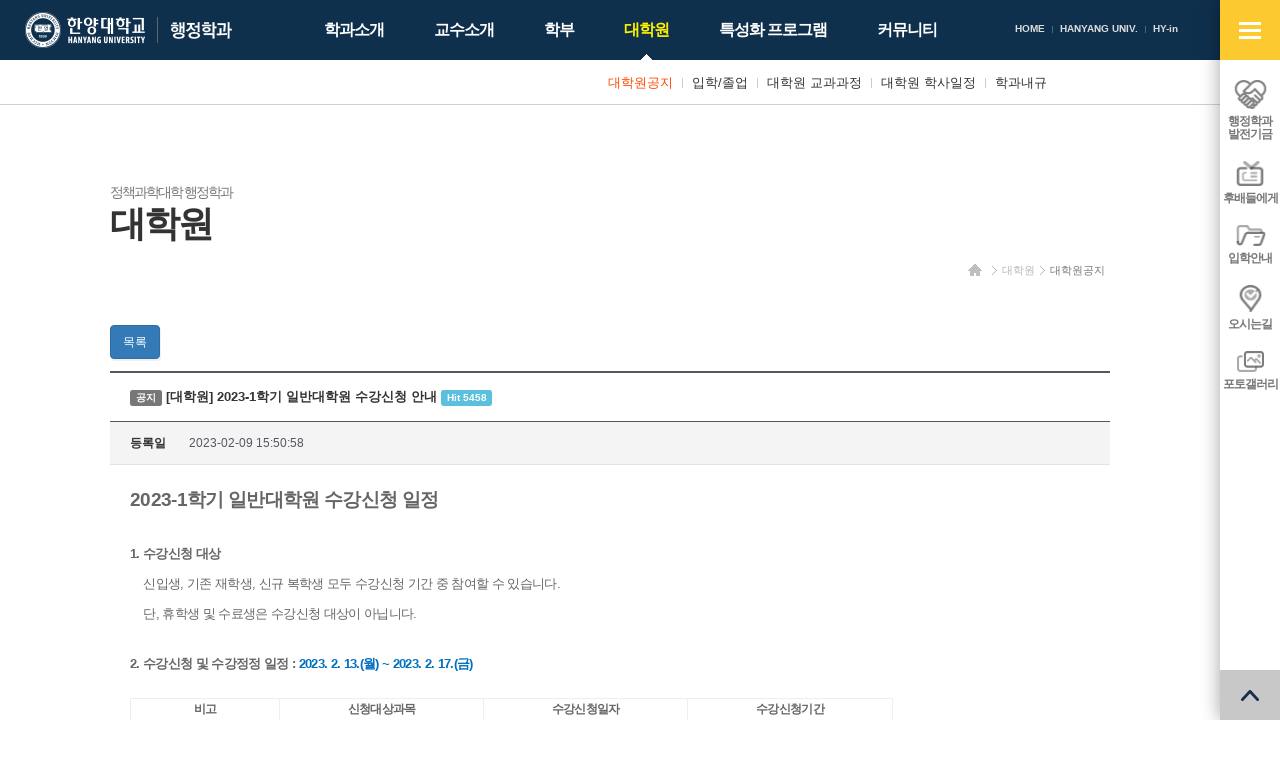

--- FILE ---
content_type: text/html; charset=UTF-8
request_url: https://hypa.hanyang.ac.kr/front/graduate/graduate-notice/notice-view?id=9529&page=28
body_size: 8002
content:
<!DOCTYPE html>
<html lang="ko-KR">

    <head>
        <meta charset="UTF-8">
        <meta name="viewport" content="width=device-width, initial-scale=1">
        <meta http-equiv="X-UA-Compatible" content="IE=edge">
        <meta name="description" content="한양대학교 행정학과" />
        <meta name="csrf-param" content="_csrf">
    <meta name="csrf-token" content="M2kyX2hidXB1WQYdESU4BGwNRioZCRo3fVhoLCkJJyl1BXw7DCUeEg==">
        <title>한양대학교 행정학과</title>
        <link rel="apple-touch-icon" sizes="57x57" href="/resources/favicon/apple-icon-57x57.png">
        <link rel="apple-touch-icon" sizes="60x60" href="/resources/favicon/apple-icon-60x60.png">
        <link rel="apple-touch-icon" sizes="72x72" href="/resources/favicon/apple-icon-72x72.png">
        <link rel="apple-touch-icon" sizes="76x76" href="/resources/favicon/apple-icon-76x76.png">
        <link rel="apple-touch-icon" sizes="114x114" href="/resources/favicon/apple-icon-114x114.png">
        <link rel="apple-touch-icon" sizes="120x120" href="/resources/favicon/apple-icon-120x120.png">
        <link rel="apple-touch-icon" sizes="144x144" href="/resources/favicon/apple-icon-144x144.png">
        <link rel="apple-touch-icon" sizes="152x152" href="/resources/favicon/apple-icon-152x152.png">
        <link rel="apple-touch-icon" sizes="180x180" href="/resources/favicon/apple-icon-180x180.png">
        <link rel="icon" type="image/png" sizes="192x192" href="/resources/favicon/android-icon-192x192.png">
        <link rel="icon" type="image/png" sizes="32x32" href="/resources/favicon/favicon-32x32.png">
        <link rel="icon" type="image/png" sizes="96x96" href="/resources/favicon/favicon-96x96.png">
        <link rel="icon" type="image/png" sizes="16x16" href="/resources/favicon/favicon-16x16.png">
        <link rel="manifest" href="/resources/favicon/manifest.json">
        <meta name="msapplication-TileImage" content="/resources/favicon/ms-icon-144x144.png">
                <link rel="stylesheet" href="/resources/front/css/phone.css" />
        <link rel="stylesheet" href="/resources/front/css/phone-addon.css" />
        <link rel="stylesheet" href="/resources/front/css/tablet.css" media="screen and (min-width: 640px)" />
        <link rel="stylesheet" href="/resources/front/css/tablet-addon.css" media="screen and (min-width: 640px)" />
        <link rel="stylesheet" href="/resources/front/css/desktop.css" media="screen and (min-width: 1127px)" />
        <link rel="stylesheet" href="/resources/front/css/desktop-addon.css" media="screen and (min-width: 1127px)" />
        <link rel="stylesheet" href="/resources/front/css/largedesktop.css" media="screen and (min-width: 1280px)" />
        <link rel="stylesheet" href="/resources/front/css/largedesktop-addon.css"
            media="screen and (min-width: 1280px)" />
                <link href="/assets/9f444ad1/themes/smoothness/jquery-ui.min.css" rel="stylesheet">    </head>

    <body class="layout-front page-graduate page-graduate-graduate-notice">
                                <div id="wrap">
            <div class="wrap">
                <div class="site-header">
                    <div>
                        <h1 class="site-logo">
                            <a href="http://www.hanyang.ac.kr/" target="_blank" class="main"><span
                                    class="sr-only">한양대학교</span></a>
                            <a href="/" class="sub"><span
                                    class="sr-only">한양대학교 행정학과</span></a>
                        </h1>
                        <div class="gnb">
                            <ul>
                                <li><a href="/">HOME</a></li>
                                <!-- 							<li><a href="/front/login"><span>LOGIN</span></a></li>
						 -->
                                <li><a href="http://www.hanyang.ac.kr/" target="_blank">HANYANG UNIV.</a></li>
                                <li><a href="https://portal.hanyang.ac.kr/" target="_blank">HY-in</a></li>
                            </ul>
                        </div>
                        <div class="lnb">
                            <ul><li class="nav-intro nav-depth-1"><a href="/front/intro/greeting" ><span>학과소개</span></a><ul><li class="nav-intro-greeting nav-depth-2"><a href="/front/intro/greeting" ><span>학과장 인사말</span></a></li><li class="nav-intro-introduce nav-depth-2"><a href="/front/intro/introduce" ><span>학과소개</span></a></li><li class="nav-intro-laboratory nav-depth-2"><a href="/front/intro/laboratory" ><span>부설연구소</span></a></li><li class="nav-intro-junior nav-depth-2"><a href="/front/intro/junior" ><span>후배들에게</span></a></li><li class="nav-intro-location nav-depth-2"><a href="/front/intro/location" ><span>찾아오시는길</span></a></li></ul></li><li class="nav-professor nav-depth-1"><a href="/front/professor/full-time" ><span>교수소개</span></a><ul><li class="nav-professor-full-time nav-depth-2"><a href="/front/professor/full-time" ><span>전임교수</span></a></li><li class="nav-professor-honor nav-depth-2"><a href="/front/professor/honor" ><span>명예교수</span></a></li></ul></li><li class="nav-major nav-depth-1"><a href="/front/major/major-notice" ><span>학부</span></a><ul><li class="nav-major-major-notice nav-depth-2"><a href="/front/major/major-notice" ><span>학부공지</span></a></li><li class="nav-major-major-admission nav-depth-2"><a href="/front/major/major-admission" ><span>입학안내</span></a></li><li class="nav-major-major-curriculum nav-depth-2"><a href="https://m.hanyang.ac.kr/v3/hy_curriculum.page?daehak_cd=H0002979&hakgwa_cd=H0003666" ><span>학부 교과과정</span></a></li><li class="nav-major-major-schedule nav-depth-2"><a href="https://www.hanyang.ac.kr/web/www/-33?p_p_id=calendarView_WAR_eventportlet&p_p_lifecycle=0&p_p_state=normal&p_p_mode=view&p_p_col_id=column-1&p_p_col_count=2&_calendarView_WAR_eventportlet_action=view" ><span>학부 학사일정</span></a></li><li class="nav-major-major-graduation nav-depth-2"><a href="/front/major/major-graduation" ><span>전공/졸업/취업현황</span></a></li></ul></li><li class="on nav-graduate nav-depth-1"><a href="/front/graduate/graduate-notice" ><span>대학원</span></a><ul><li class="on nav-graduate-graduate-notice nav-depth-2"><a href="/front/graduate/graduate-notice" ><span>대학원공지</span></a></li><li class="nav-graduate-graduate-admission nav-depth-2"><a href="/front/graduate/graduate-admission" ><span>입학/졸업</span></a></li><li class="nav-graduate-graduate-curriculum nav-depth-2"><a href="https://m.hanyang.ac.kr/v3/hy_curriculum.page?daehak_cd=H0000476&hakgwa_cd=H0001014" ><span>대학원 교과과정</span></a></li><li class="nav-graduate-graduate-schedule nav-depth-2"><a href="http://www.grad.hanyang.ac.kr/academics/calendar.php" ><span>대학원 학사일정</span></a></li><li class="nav-graduate-bylaws nav-depth-2"><a href="/front/graduate/bylaws" ><span>학과내규</span></a></li></ul></li><li class="nav-program nav-depth-1"><a href="/front/program/diamond" ><span>특성화 프로그램</span></a><ul><li class="nav-program-diamond nav-depth-2"><a href="/front/program/diamond" ><span>다이아몬드+ 장학제도</span></a></li><li class="nav-program-interchange nav-depth-2"><a href="/front/program/interchange/interchange-program" ><span>해외교류</span></a><ul><li class="nav-program-interchange-interchange-program nav-depth-3"><a href="/front/program/interchange/interchange-program" ><span>해외교류 프로그램</span></a></li><li class="nav-program-interchange-interchange-experience nav-depth-3"><a href="/front/program/interchange/interchange-experience" ><span>해외교수 체험수기</span></a></li></ul></li><li class="nav-program-mentoring nav-depth-2"><a href="/front/program/mentoring" ><span>책임멘토링 프로그램</span></a></li></ul></li><li class="nav-community nav-depth-1"><a href="/front/community/development" ><span>커뮤니티</span></a><ul style="left: -110px;"><li class="nav-community-development nav-depth-2"><a href="/front/community/development" ><span>행정학과 발전기금</span></a></li><li class="nav-community-gallery nav-depth-2"><a href="/front/community/gallery" ><span>포토갤러리</span></a></li><li class="nav-community-faq nav-depth-2"><a href="/front/community/faq" ><span>업무별 담당 부서 안내</span></a></li></ul></li></ul>                        </div>
                        <a href="#open-sitemap-mobile" class="open-sitemap-mobile"><span class="sr-only">사이트맵
                                열기</span></a>
                        <!-- <a href="/front/search" class="search"><span class="sr-only">검색</span></a> -->
                    </div>
                </div>
                <div id="container">
                                        <!-- <div class="page-visual"></div> -->
                    <!-- <div class="snb">
					<div class="container">
						<ul>
							<li class="snb-home"><a href="/"><span class="sr-only">홈</span></a></li>
															<li class="snb-depth-1">
									<a href="/front/graduate/graduate-notice" class="snb-title">대학원</a>
									<a href="#snb-toggle" class="snb-toggle"><span class="sr-only">사이드 메뉴 열기/닫기</span></a>
									<div class="nav">
										<ul><li class="nav-intro nav-depth-1"><a href="/front/intro/greeting" ><span>학과소개</span></a></li><li class="nav-professor nav-depth-1"><a href="/front/professor/full-time" ><span>교수소개</span></a></li><li class="nav-major nav-depth-1"><a href="/front/major/major-notice" ><span>학부</span></a></li><li class="on nav-graduate nav-depth-1"><a href="/front/graduate/graduate-notice" ><span>대학원</span></a></li><li class="nav-program nav-depth-1"><a href="/front/program/diamond" ><span>특성화 프로그램</span></a></li><li class="nav-community nav-depth-1"><a href="/front/community/development" ><span>커뮤니티</span></a></li></ul>									</div>
								</li>
															<li class="snb-depth-2 snb-depth-on">
									<a href="/front/graduate/graduate-notice" class="snb-title">대학원공지</a>
									<a href="#snb-toggle" class="snb-toggle"><span class="sr-only">사이드 메뉴 열기/닫기</span></a>
									<div class="nav">
										<ul><li class="on nav-graduate-graduate-notice nav-depth-2"><a href="/front/graduate/graduate-notice" ><span>대학원공지</span></a></li><li class="nav-graduate-graduate-admission nav-depth-2"><a href="/front/graduate/graduate-admission" ><span>입학/졸업</span></a></li><li class="nav-graduate-graduate-curriculum nav-depth-2"><a href="https://m.hanyang.ac.kr/v3/hy_curriculum.page?daehak_cd=H0000476&hakgwa_cd=H0001014" ><span>대학원 교과과정</span></a></li><li class="nav-graduate-graduate-schedule nav-depth-2"><a href="http://www.grad.hanyang.ac.kr/academics/calendar.php" ><span>대학원 학사일정</span></a></li><li class="nav-graduate-bylaws nav-depth-2"><a href="/front/graduate/bylaws" ><span>학과내규</span></a></li></ul>									</div>
								</li>
													</ul>
					</div>
				</div> -->
                    <div class="container">
                        <div class="page-header">
                            <ul class="breadcrumb"><li><a href="/"><span class="sr-only">홈</span></a></li>
<li><a href="/front/graduate/graduate-notice">대학원</a></li>
<li><a href="/front/graduate/graduate-notice">대학원공지</a></li>
</ul>                            <h1 class="page-title">
                                <span>
                                                                        <small>정책과학대학 행정학과</small><br>
                                    대학원                                </span>
                            </h1>
                        </div>
                    </div>
                    <div class="page-container">
                        <div class="container">
                            <div class="page-content"><div class="board">
			<p>
							<a class="btn btn-primary" href="/front/graduate/graduate-notice?page=28">목록</a>											</p>
		<div class="board-view">
		<strong class="subject">
			<span class="label label-default">공지</span>
			[대학원] 2023-1학기 일반대학원 수강신청 안내			<span class="label label-info">Hit 5458</span>
								</strong>
		<ul class="info">
						<li>
				<strong>등록일</strong>
				2023-02-09 15:50:58			</li>
		</ul>
		<div class="content">
			<p><b style="color:rgb(102,102,102);font-family:NanumGothic, '나눔고딕', NG, sans-serif;font-size:13px;text-align:center;text-indent:-8.5pt;margin:0px;padding:0px;border:0px;line-height:20.8px;letter-spacing:-.5pt;"><span lang="en-us" style="margin:0px;padding:0px;border:0px;line-height:29.8667px;letter-spacing:-.5pt;font-size:14pt;">2023-1</span></b><b style="color:rgb(102,102,102);font-family:NanumGothic, '나눔고딕', NG, sans-serif;font-size:13px;text-align:center;text-indent:-8.5pt;margin:0px;padding:0px;border:0px;line-height:20.8px;letter-spacing:-.5pt;"><span style="margin:0px;padding:0px;border:0px;line-height:29.8667px;letter-spacing:-.5pt;font-size:14pt;">학기 일반대학원 수강신청 일정</span></b></p><p class="MsoNormal" style="margin:0px;font-family:NanumGothic, '나눔고딕', NG, sans-serif;padding:0px;border:0px;line-height:20.8px;letter-spacing:-.666667px;list-style:none;color:rgb(102,102,102);font-size:13px;"><span lang="en-us" style="margin:0px;padding:0px;border:0px;line-height:20.8px;letter-spacing:-.5pt;"> </span></p><p class="MsoNormal" style="margin:0px;font-family:NanumGothic, '나눔고딕', NG, sans-serif;padding:0px;border:0px;line-height:20.8px;letter-spacing:-.666667px;list-style:none;color:rgb(102,102,102);font-size:13px;"><b style="margin:0px;padding:0px;border:0px;line-height:20.8px;letter-spacing:-.5pt;"><span lang="en-us" style="margin:0px;padding:0px;border:0px;line-height:20.8px;letter-spacing:-.5pt;">1. </span>수강신청 대상<span lang="en-us" style="margin:0px;padding:0px;border:0px;line-height:20.8px;letter-spacing:-.5pt;"></span></b></p><p><b style="margin:0px;padding:0px;border:0px;line-height:20.8px;letter-spacing:-.5pt;"></b></p><b style="margin:0px;padding:0px;border:0px;line-height:20.8px;letter-spacing:-.5pt;"></b><p class="MsoNormal" style="margin:0px;font-family:NanumGothic, '나눔고딕', NG, sans-serif;padding:0px;border:0px;line-height:20.8px;letter-spacing:-.666667px;list-style:none;color:rgb(102,102,102);font-size:13px;"><span lang="en-us" style="margin:0px;padding:0px;border:0px;line-height:20.8px;letter-spacing:-.5pt;"><span style="margin:0px;padding:0px;border:0px;line-height:20.8px;letter-spacing:-.5pt;">   </span><span style="margin:0px;padding:0px;border:0px;line-height:20.8px;letter-spacing:-.5pt;"> </span></span>신입생<span lang="en-us" style="margin:0px;padding:0px;border:0px;line-height:20.8px;letter-spacing:-.5pt;">, </span>기존 재학생<span lang="en-us" style="margin:0px;padding:0px;border:0px;line-height:20.8px;letter-spacing:-.5pt;">, </span>신규 복학생 모두 수강신청 기간 중 참여할 수 있습니다<span lang="en-us" style="margin:0px;padding:0px;border:0px;line-height:20.8px;letter-spacing:-.5pt;">.</span></p><p></p><p class="MsoNormal" style="margin:0px;font-family:NanumGothic, '나눔고딕', NG, sans-serif;padding:0px;border:0px;line-height:20.8px;letter-spacing:-.666667px;list-style:none;color:rgb(102,102,102);font-size:13px;"><span lang="en-us" style="margin:0px;padding:0px;border:0px;line-height:20.8px;letter-spacing:-.5pt;"><span style="margin:0px;padding:0px;border:0px;line-height:20.8px;letter-spacing:-.5pt;"> </span><span style="margin:0px;padding:0px;border:0px;line-height:20.8px;letter-spacing:-.5pt;">   </span></span>단<span lang="en-us" style="margin:0px;padding:0px;border:0px;line-height:20.8px;letter-spacing:-.5pt;">, </span>휴학생 및 수료생은 수강신청 대상이 아닙니다<span lang="en-us" style="margin:0px;padding:0px;border:0px;line-height:20.8px;letter-spacing:-.5pt;">.</span></p><p></p><p class="MsoNormal" style="margin:0px;font-family:NanumGothic, '나눔고딕', NG, sans-serif;padding:0px;border:0px;line-height:20.8px;letter-spacing:-.666667px;list-style:none;color:rgb(102,102,102);font-size:13px;"><span lang="en-us" style="margin:0px;padding:0px;border:0px;line-height:20.8px;letter-spacing:-.5pt;"> </span></p><p class="MsoNormal" style="margin:0px 0px 18pt;font-family:NanumGothic, '나눔고딕', NG, sans-serif;padding:0px;border:0px;line-height:20.8px;letter-spacing:-.666667px;list-style:none;color:rgb(102,102,102);font-size:13px;"><b style="margin:0px;padding:0px;border:0px;line-height:20.8px;letter-spacing:-.5pt;"><span lang="en-us" style="margin:0px;padding:0px;border:0px;line-height:20.8px;letter-spacing:-.5pt;">2. </span>수강신청 및 수강정정 일정 <span lang="en-us" style="margin:0px;padding:0px;border:0px;line-height:20.8px;letter-spacing:-.5pt;">: <span style="margin:0px;padding:0px;border:0px;line-height:20.8px;letter-spacing:-.5pt;color:rgb(0,112,192);">2023. 2. 13.(</span></span><span style="margin:0px;padding:0px;border:0px;line-height:20.8px;letter-spacing:-.5pt;color:rgb(0,112,192);">월<span lang="en-us" style="margin:0px;padding:0px;border:0px;line-height:20.8px;letter-spacing:-.5pt;">) ~ 2023. 2. 17.(</span>금<span lang="en-us" style="margin:0px;padding:0px;border:0px;line-height:20.8px;letter-spacing:-.5pt;">)</span></span></b></p><p><b style="margin:0px;padding:0px;border:0px;line-height:20.8px;letter-spacing:-.5pt;"></b></p><b style="margin:0px;padding:0px;border:0px;line-height:20.8px;letter-spacing:-.5pt;"></b><table class="MsoNormalTable __se_tbl_ext" border="1" cellspacing="0" cellpadding="0" width="0" style="border-collapse:collapse;border-spacing:0px;font-family:NanumGothic, '나눔고딕', NG, Tahoma, Geneva, sans-serif;margin:0px;padding:0px;border:none;line-height:20.8px;letter-spacing:-.666667px;font-size:13px;color:rgb(102,102,102);"><tbody style="font-family:NanumGothic, '나눔고딕', NG, sans-serif;margin:0px;padding:0px;border:0px;line-height:20.8px;letter-spacing:-.5pt;"><tr style="margin:0px;padding:0px;border:0px;line-height:20.8px;letter-spacing:-.5pt;height:22.7pt;"><td width="141" style="padding:0cm 2.85pt;font-family:NanumGothic, '나눔고딕', NG;"><p class="MsoNormal" align="center" style="margin:0px 0px .0001pt;font-family:NanumGothic, '나눔고딕', NG, sans-serif;padding:0px;border:0px;line-height:normal;letter-spacing:-.5pt;list-style:none;text-align:center;"><b style="margin:0px;padding:0px;border:0px;line-height:20.8px;letter-spacing:-.5pt;"><span style="margin:0px;padding:0px;border:0px;line-height:19.2px;letter-spacing:-.5pt;font-size:9pt;">비고<span lang="en-us" style="margin:0px;padding:0px;border:0px;line-height:19.2px;letter-spacing:-.5pt;"></span></span></b></p><p><b style="margin:0px;padding:0px;border:0px;line-height:20.8px;letter-spacing:-.5pt;"></b></p><b style="margin:0px;padding:0px;border:0px;line-height:20.8px;letter-spacing:-.5pt;"></b></td><td width="195" style="padding:0cm 2.85pt;font-family:NanumGothic, '나눔고딕', NG;"><p class="MsoNormal" align="center" style="margin:0px 0px .0001pt;font-family:NanumGothic, '나눔고딕', NG, sans-serif;padding:0px;border:0px;line-height:normal;letter-spacing:-.5pt;list-style:none;text-align:center;"><b style="margin:0px;padding:0px;border:0px;line-height:20.8px;letter-spacing:-.5pt;"><span style="margin:0px;padding:0px;border:0px;line-height:19.2px;letter-spacing:-.5pt;font-size:9pt;">신청대상과목<span lang="en-us" style="margin:0px;padding:0px;border:0px;line-height:19.2px;letter-spacing:-.5pt;"></span></span></b></p><p><b style="margin:0px;padding:0px;border:0px;line-height:20.8px;letter-spacing:-.5pt;"></b></p><b style="margin:0px;padding:0px;border:0px;line-height:20.8px;letter-spacing:-.5pt;"></b></td><td width="195" style="padding:0cm 2.85pt;font-family:NanumGothic, '나눔고딕', NG;"><p class="MsoNormal" align="center" style="margin:0px 0px .0001pt;font-family:NanumGothic, '나눔고딕', NG, sans-serif;padding:0px;border:0px;line-height:normal;letter-spacing:-.5pt;list-style:none;text-align:center;"><b style="margin:0px;padding:0px;border:0px;line-height:20.8px;letter-spacing:-.5pt;"><span style="margin:0px;padding:0px;border:0px;line-height:19.2px;letter-spacing:-.5pt;font-size:9pt;">수강신청일자<span lang="en-us" style="margin:0px;padding:0px;border:0px;line-height:19.2px;letter-spacing:-.5pt;"></span></span></b></p><p><b style="margin:0px;padding:0px;border:0px;line-height:20.8px;letter-spacing:-.5pt;"></b></p><b style="margin:0px;padding:0px;border:0px;line-height:20.8px;letter-spacing:-.5pt;"></b></td><td width="195" style="padding:0cm 2.85pt;font-family:NanumGothic, '나눔고딕', NG;"><p class="MsoNormal" align="center" style="margin:0px 0px .0001pt;font-family:NanumGothic, '나눔고딕', NG, sans-serif;padding:0px;border:0px;line-height:normal;letter-spacing:-.5pt;list-style:none;text-align:center;"><b style="margin:0px;padding:0px;border:0px;line-height:20.8px;letter-spacing:-.5pt;"><span style="margin:0px;padding:0px;border:0px;line-height:19.2px;letter-spacing:-.5pt;font-size:9pt;">수강신청기간<span lang="en-us" style="margin:0px;padding:0px;border:0px;line-height:19.2px;letter-spacing:-.5pt;"></span></span></b></p><p><b style="margin:0px;padding:0px;border:0px;line-height:20.8px;letter-spacing:-.5pt;"></b></p><b style="margin:0px;padding:0px;border:0px;line-height:20.8px;letter-spacing:-.5pt;"></b></td></tr><tr style="margin:0px;padding:0px;border:0px;line-height:20.8px;letter-spacing:-.5pt;height:34.6pt;"><td width="141" rowspan="2" style="padding:0cm 2.85pt;font-family:NanumGothic, '나눔고딕', NG;"><p class="MsoNormal" align="center" style="margin:0px 0px .0001pt;font-family:NanumGothic, '나눔고딕', NG, sans-serif;padding:0px;border:0px;line-height:normal;letter-spacing:-.5pt;list-style:none;text-align:center;"><b style="margin:0px;padding:0px;border:0px;line-height:20.8px;letter-spacing:-.5pt;"><span style="margin:0px;padding:0px;border:0px;line-height:19.2px;letter-spacing:-.5pt;font-size:9pt;">개강전 신청<span lang="en-us" style="margin:0px;padding:0px;border:0px;line-height:19.2px;letter-spacing:-.5pt;"></span></span></b></p><p><b style="margin:0px;padding:0px;border:0px;line-height:20.8px;letter-spacing:-.5pt;"></b></p><b style="margin:0px;padding:0px;border:0px;line-height:20.8px;letter-spacing:-.5pt;"></b></td><td width="195" style="padding:0cm 2.85pt;font-family:NanumGothic, '나눔고딕', NG;"><p class="MsoNormal" align="center" style="margin:0px 0px .0001pt;font-family:NanumGothic, '나눔고딕', NG, sans-serif;padding:0px;border:0px;line-height:normal;letter-spacing:-.5pt;list-style:none;text-align:center;"><span style="margin:0px;padding:0px;border:0px;line-height:19.2px;letter-spacing:-.5pt;font-size:9pt;">소속학과<span lang="en-us" style="margin:0px;padding:0px;border:0px;line-height:19.2px;letter-spacing:-.5pt;">, </span>공통영역개설<span lang="en-us" style="margin:0px;padding:0px;border:0px;line-height:19.2px;letter-spacing:-.5pt;"></span></span></p><p></p></td><td width="195" style="padding:0cm 2.85pt;font-family:NanumGothic, '나눔고딕', NG;"><p class="MsoNormal" align="center" style="margin:0px 0px .0001pt;font-family:NanumGothic, '나눔고딕', NG, sans-serif;padding:0px;border:0px;line-height:normal;letter-spacing:-.5pt;list-style:none;text-align:center;"><span lang="en-us" style="margin:0px;padding:0px;border:0px;line-height:19.2px;letter-spacing:-.5pt;font-size:9pt;">2</span><span style="margin:0px;padding:0px;border:0px;line-height:19.2px;letter-spacing:-.5pt;font-size:9pt;">월 <span lang="en-us" style="margin:0px;padding:0px;border:0px;line-height:19.2px;letter-spacing:-.5pt;">13</span>일<span lang="en-us" style="margin:0px;padding:0px;border:0px;line-height:19.2px;letter-spacing:-.5pt;">(</span>월<span lang="en-us" style="margin:0px;padding:0px;border:0px;line-height:19.2px;letter-spacing:-.5pt;">) ~ 14</span>일<span lang="en-us" style="margin:0px;padding:0px;border:0px;line-height:19.2px;letter-spacing:-.5pt;">(화</span><span lang="en-us" style="margin:0px;padding:0px;border:0px;line-height:19.2px;letter-spacing:-.5pt;">)</span></span></p><p></p></td><td width="195" style="padding:0cm 2.85pt;font-family:NanumGothic, '나눔고딕', NG;"><p class="MsoNormal" align="center" style="margin:0px 0px .0001pt;font-family:NanumGothic, '나눔고딕', NG, sans-serif;padding:0px;border:0px;line-height:normal;letter-spacing:-.5pt;list-style:none;text-align:center;"><span lang="en-us" style="margin:0px;padding:0px;border:0px;line-height:19.2px;letter-spacing:-.5pt;font-size:9pt;">13</span><span style="margin:0px;padding:0px;border:0px;line-height:19.2px;letter-spacing:-.5pt;font-size:9pt;">일 <span lang="en-us" style="margin:0px;padding:0px;border:0px;line-height:19.2px;letter-spacing:-.5pt;">09:00 ~ 14</span>일 <span lang="en-us" style="margin:0px;padding:0px;border:0px;line-height:19.2px;letter-spacing:-.5pt;">08:59</span></span></p><p></p></td></tr><tr style="margin:0px;padding:0px;border:0px;line-height:20.8px;letter-spacing:-.5pt;height:34.6pt;"><td width="195" style="padding:0cm 2.85pt;font-family:NanumGothic, '나눔고딕', NG;"><p class="MsoNormal" align="center" style="margin:0px 0px .0001pt;font-family:NanumGothic, '나눔고딕', NG, sans-serif;padding:0px;border:0px;line-height:normal;letter-spacing:-.5pt;list-style:none;text-align:center;"><span style="margin:0px;padding:0px;border:0px;line-height:19.2px;letter-spacing:-.5pt;font-size:9pt;">전과목<span lang="en-us" style="margin:0px;padding:0px;border:0px;line-height:19.2px;letter-spacing:-.5pt;">, </span>선수강과목<span lang="en-us" style="margin:0px;padding:0px;border:0px;line-height:19.2px;letter-spacing:-.5pt;">,</span></span></p><p></p><p class="MsoNormal" align="center" style="margin:0px 0px .0001pt;font-family:NanumGothic, '나눔고딕', NG, sans-serif;padding:0px;border:0px;line-height:normal;letter-spacing:-.5pt;list-style:none;text-align:center;"><span style="margin:0px;padding:0px;border:0px;line-height:19.2px;letter-spacing:-.5pt;font-size:9pt;">학석사연계과정<span lang="en-us" style="margin:0px;padding:0px;border:0px;line-height:19.2px;letter-spacing:-.5pt;"></span></span></p><p></p></td><td width="195" style="padding:0cm 2.85pt;font-family:NanumGothic, '나눔고딕', NG;"><p class="MsoNormal" align="center" style="margin:0px 0px .0001pt;font-family:NanumGothic, '나눔고딕', NG, sans-serif;padding:0px;border:0px;line-height:normal;letter-spacing:-.5pt;list-style:none;text-align:center;"><span lang="en-us" style="margin:0px;padding:0px;border:0px;line-height:19.2px;letter-spacing:-.5pt;font-size:9pt;">2</span><span style="margin:0px;padding:0px;border:0px;line-height:19.2px;letter-spacing:-.5pt;font-size:9pt;">월 <span lang="en-us" style="margin:0px;padding:0px;border:0px;line-height:19.2px;letter-spacing:-.5pt;">14</span>일<span lang="en-us" style="margin:0px;padding:0px;border:0px;line-height:19.2px;letter-spacing:-.5pt;">(</span>화<span lang="en-us" style="margin:0px;padding:0px;border:0px;line-height:19.2px;letter-spacing:-.5pt;">) ~ 17</span>일<span lang="en-us" style="margin:0px;padding:0px;border:0px;line-height:19.2px;letter-spacing:-.5pt;">(</span>금<span lang="en-us" style="margin:0px;padding:0px;border:0px;line-height:19.2px;letter-spacing:-.5pt;">)</span></span></p><p></p></td><td width="195" style="padding:0cm 2.85pt;font-family:NanumGothic, '나눔고딕', NG;"><p class="MsoNormal" align="center" style="margin:0px 0px .0001pt;font-family:NanumGothic, '나눔고딕', NG, sans-serif;padding:0px;border:0px;line-height:normal;letter-spacing:-.5pt;list-style:none;text-align:center;"><span lang="en-us" style="margin:0px;padding:0px;border:0px;line-height:19.2px;letter-spacing:-.5pt;font-size:9pt;">14</span><span style="margin:0px;padding:0px;border:0px;line-height:19.2px;letter-spacing:-.5pt;font-size:9pt;">일 <span lang="en-us" style="margin:0px;padding:0px;border:0px;line-height:19.2px;letter-spacing:-.5pt;">09:00 ~ 17</span>일 <span lang="en-us" style="margin:0px;padding:0px;border:0px;line-height:19.2px;letter-spacing:-.5pt;">23:59</span></span></p><p></p></td></tr><tr style="margin:0px;padding:0px;border:0px;line-height:20.8px;letter-spacing:-.5pt;height:34.6pt;"><td width="141" style="padding:0cm 2.85pt;font-family:NanumGothic, '나눔고딕', NG;"><p class="MsoNormal" align="center" style="margin:0px 0px .0001pt;font-family:NanumGothic, '나눔고딕', NG, sans-serif;padding:0px;border:0px;line-height:normal;letter-spacing:-.5pt;list-style:none;text-align:center;"><b style="margin:0px;padding:0px;border:0px;line-height:20.8px;letter-spacing:-.5pt;"><span style="margin:0px;padding:0px;border:0px;line-height:19.2px;letter-spacing:-.5pt;font-size:9pt;">학부<span lang="en-us" style="margin:0px;padding:0px;border:0px;line-height:19.2px;letter-spacing:-.5pt;">-</span>석사 공통교육과정<span lang="en-us" style="margin:0px;padding:0px;border:0px;line-height:19.2px;letter-spacing:-.5pt;"></span></span></b></p><p><b style="margin:0px;padding:0px;border:0px;line-height:20.8px;letter-spacing:-.5pt;"></b></p><b style="margin:0px;padding:0px;border:0px;line-height:20.8px;letter-spacing:-.5pt;"></b></td><td width="195" style="padding:0cm 2.85pt;font-family:NanumGothic, '나눔고딕', NG;"><p class="MsoNormal" align="center" style="margin:0px 0px .0001pt;font-family:NanumGothic, '나눔고딕', NG, sans-serif;padding:0px;border:0px;line-height:normal;letter-spacing:-.5pt;list-style:none;text-align:center;"><span style="margin:0px;padding:0px;border:0px;line-height:19.2px;letter-spacing:-.5pt;font-size:9pt;">학부<span lang="en-us" style="margin:0px;padding:0px;border:0px;line-height:19.2px;letter-spacing:-.5pt;">-</span>석사 공통교육과정<span lang="en-us" style="margin:0px;padding:0px;border:0px;line-height:19.2px;letter-spacing:-.5pt;"></span></span></p><p></p><p class="MsoNormal" align="center" style="margin:0px 0px .0001pt;font-family:NanumGothic, '나눔고딕', NG, sans-serif;padding:0px;border:0px;line-height:normal;letter-spacing:-.5pt;list-style:none;text-align:center;"><span style="margin:0px;padding:0px;border:0px;line-height:19.2px;letter-spacing:-.5pt;font-size:9pt;">해당과목<span lang="en-us" style="margin:0px;padding:0px;border:0px;line-height:19.2px;letter-spacing:-.5pt;"></span></span></p><p></p></td><td width="195" style="padding:0cm 2.85pt;font-family:NanumGothic, '나눔고딕', NG;"><p class="MsoNormal" align="center" style="margin:0px 0px .0001pt;font-family:NanumGothic, '나눔고딕', NG, sans-serif;padding:0px;border:0px;line-height:normal;letter-spacing:-.5pt;list-style:none;text-align:center;"><span lang="en-us" style="margin:0px;padding:0px;border:0px;line-height:19.2px;letter-spacing:-.5pt;font-size:9pt;">2</span><span style="margin:0px;padding:0px;border:0px;line-height:19.2px;letter-spacing:-.5pt;font-size:9pt;">월 <span lang="en-us" style="margin:0px;padding:0px;border:0px;line-height:19.2px;letter-spacing:-.5pt;">20</span>일<span lang="en-us" style="margin:0px;padding:0px;border:0px;line-height:19.2px;letter-spacing:-.5pt;">(</span>월<span lang="en-us" style="margin:0px;padding:0px;border:0px;line-height:19.2px;letter-spacing:-.5pt;">)</span></span></p><p></p></td><td width="195" style="padding:0cm 2.85pt;font-family:NanumGothic, '나눔고딕', NG;"><p class="MsoNormal" align="center" style="margin:0px 0px .0001pt;font-family:NanumGothic, '나눔고딕', NG, sans-serif;padding:0px;border:0px;line-height:normal;letter-spacing:-.5pt;list-style:none;text-align:center;"><span lang="en-us" style="margin:0px;padding:0px;border:0px;line-height:19.2px;letter-spacing:-.5pt;font-size:9pt;">11:00 ~ 23:59</span></p><p></p></td></tr><tr style="margin:0px;padding:0px;border:0px;line-height:20.8px;letter-spacing:-.5pt;height:34.6pt;"><td width="141" style="padding:0cm 2.85pt;font-family:NanumGothic, '나눔고딕', NG;"><p class="MsoNormal" align="center" style="margin:0px 0px .0001pt;font-family:NanumGothic, '나눔고딕', NG, sans-serif;padding:0px;border:0px;line-height:normal;letter-spacing:-.5pt;list-style:none;text-align:center;"><b style="margin:0px;padding:0px;border:0px;line-height:20.8px;letter-spacing:-.5pt;"><span style="margin:0px;padding:0px;border:0px;line-height:19.2px;letter-spacing:-.5pt;font-size:9pt;">개강후 정정<span lang="en-us" style="margin:0px;padding:0px;border:0px;line-height:19.2px;letter-spacing:-.5pt;"></span></span></b></p><p><b style="margin:0px;padding:0px;border:0px;line-height:20.8px;letter-spacing:-.5pt;"></b></p><b style="margin:0px;padding:0px;border:0px;line-height:20.8px;letter-spacing:-.5pt;"></b></td><td width="195" style="padding:0cm 2.85pt;font-family:NanumGothic, '나눔고딕', NG;"><p class="MsoNormal" align="center" style="margin:0px 0px .0001pt;font-family:NanumGothic, '나눔고딕', NG, sans-serif;padding:0px;border:0px;line-height:normal;letter-spacing:-.5pt;list-style:none;text-align:center;"><span style="margin:0px;padding:0px;border:0px;line-height:19.2px;letter-spacing:-.5pt;font-size:9pt;">전과목<span lang="en-us" style="margin:0px;padding:0px;border:0px;line-height:19.2px;letter-spacing:-.5pt;"></span></span></p><p></p></td><td width="195" style="padding:0cm 2.85pt;font-family:NanumGothic, '나눔고딕', NG;"><p class="MsoNormal" align="center" style="margin:0px 0px .0001pt;font-family:NanumGothic, '나눔고딕', NG, sans-serif;padding:0px;border:0px;line-height:normal;letter-spacing:-.5pt;list-style:none;text-align:center;"><span lang="en-us" style="margin:0px;padding:0px;border:0px;line-height:19.2px;letter-spacing:-.5pt;font-size:9pt;">3</span><span style="margin:0px;padding:0px;border:0px;line-height:19.2px;letter-spacing:-.5pt;font-size:9pt;">월 <span lang="en-us" style="margin:0px;padding:0px;border:0px;line-height:19.2px;letter-spacing:-.5pt;">8</span>일<span lang="en-us" style="margin:0px;padding:0px;border:0px;line-height:19.2px;letter-spacing:-.5pt;">(</span>수<span lang="en-us" style="margin:0px;padding:0px;border:0px;line-height:19.2px;letter-spacing:-.5pt;">) ~ 9</span>일<span lang="en-us" style="margin:0px;padding:0px;border:0px;line-height:19.2px;letter-spacing:-.5pt;">(</span>목<span lang="en-us" style="margin:0px;padding:0px;border:0px;line-height:19.2px;letter-spacing:-.5pt;">)</span></span></p><p></p></td><td width="195" style="padding:0cm 2.85pt;font-family:NanumGothic, '나눔고딕', NG;"><p class="MsoNormal" align="center" style="margin:0px 0px .0001pt;font-family:NanumGothic, '나눔고딕', NG, sans-serif;padding:0px;border:0px;line-height:normal;letter-spacing:-.5pt;list-style:none;text-align:center;"><span lang="en-us" style="margin:0px;padding:0px;border:0px;line-height:19.2px;letter-spacing:-.5pt;font-size:9pt;">8</span><span style="margin:0px;padding:0px;border:0px;line-height:19.2px;letter-spacing:-.5pt;font-size:9pt;">일 <span lang="en-us" style="margin:0px;padding:0px;border:0px;line-height:19.2px;letter-spacing:-.5pt;">17:00 ~ 9</span>일 <span lang="en-us" style="margin:0px;padding:0px;border:0px;line-height:19.2px;letter-spacing:-.5pt;">23:59</span></span></p><p></p></td></tr></tbody></table><p class="MsoNormal" style="margin:0px 0px .0001pt;font-family:NanumGothic, '나눔고딕', NG, sans-serif;padding:0px;border:0px;line-height:20.8px;letter-spacing:-.666667px;list-style:none;color:rgb(102,102,102);font-size:13px;"><span lang="en-us" style="margin:0px;padding:0px;border:0px;line-height:20.8px;letter-spacing:-.5pt;"> </span></p><p class="MsoNormal" align="left" style="margin:0px 0px .0001pt;font-family:NanumGothic, '나눔고딕', NG, sans-serif;padding:0px;border:0px;line-height:normal;letter-spacing:-.666667px;list-style:none;color:rgb(102,102,102);font-size:13px;text-indent:-8.5pt;"><b style="margin:0px;padding:0px;border:0px;line-height:20.8px;letter-spacing:-.5pt;"><span lang="en-us" style="margin:0px;padding:0px;border:0px;line-height:20.8px;letter-spacing:-.5pt;"><span style="margin:0px;padding:0px;border:0px;line-height:20.8px;letter-spacing:-.5pt;">  </span>&lt;</span></b><b style="margin:0px;padding:0px;border:0px;line-height:20.8px;letter-spacing:-.5pt;"><span style="margin:0px;padding:0px;border:0px;line-height:20.8px;letter-spacing:-.5pt;">유의사항<span lang="en-us" style="margin:0px;padding:0px;border:0px;line-height:20.8px;letter-spacing:-.5pt;">&gt;</span></span></b></p><p><b style="margin:0px;padding:0px;border:0px;line-height:20.8px;letter-spacing:-.5pt;"></b></p><b style="margin:0px;padding:0px;border:0px;line-height:20.8px;letter-spacing:-.5pt;"></b><p class="MsoNormal" align="left" style="margin:0px 0px .0001pt;font-family:NanumGothic, '나눔고딕', NG, sans-serif;padding:0px;border:0px;line-height:normal;letter-spacing:-.666667px;list-style:none;color:rgb(102,102,102);font-size:13px;"><span style="margin:0px;padding:0px;border:0px;line-height:20.8px;letter-spacing:-.5pt;">• 수강신청 첫 날은 본인 소속학과 및 공통과목만 수강신청이 가능합니다<span lang="en-us" style="margin:0px;padding:0px;border:0px;line-height:20.8px;letter-spacing:-.5pt;">.</span></span></p><p></p><p class="MsoNormal" align="left" style="margin:0px 0px .0001pt;font-family:NanumGothic, '나눔고딕', NG, sans-serif;padding:0px;border:0px;line-height:normal;letter-spacing:-.666667px;list-style:none;color:rgb(102,102,102);font-size:13px;"><span style="margin:0px;padding:0px;border:0px;line-height:20.8px;letter-spacing:-.5pt;">• 일반대학원은 별도 수강포기기간이 없으므로<span lang="en-us" style="margin:0px;padding:0px;border:0px;line-height:20.8px;letter-spacing:-.5pt;">, </span>정정기간 이후 어떠한 경우라도 취소 및 변경이 되지 않습니다<span lang="en-us" style="margin:0px;padding:0px;border:0px;line-height:20.8px;letter-spacing:-.5pt;">.</span></span></p><p></p><p class="MsoNormal" align="left" style="margin:0px 0px .0001pt;font-family:NanumGothic, '나눔고딕', NG, sans-serif;padding:0px;border:0px;line-height:normal;letter-spacing:-.666667px;list-style:none;color:rgb(102,102,102);font-size:13px;"><span style="margin:0px;padding:0px;border:0px;line-height:20.8px;letter-spacing:-.5pt;">• 개강후 정정기간 중 수정한 내역이 최종 적용됩니다<span lang="en-us" style="margin:0px;padding:0px;border:0px;line-height:20.8px;letter-spacing:-.5pt;">.</span></span></p><p></p><p class="MsoNormal" align="left" style="margin:0px 0px .0001pt;font-family:NanumGothic, '나눔고딕', NG, sans-serif;padding:0px;border:0px;line-height:normal;letter-spacing:-.666667px;list-style:none;color:rgb(102,102,102);font-size:13px;"><span style="margin:0px;padding:0px;border:0px;line-height:20.8px;letter-spacing:-.5pt;">• 개강후 정정기간 중 <span lang="en-us" style="margin:0px;padding:0px;border:0px;line-height:20.8px;letter-spacing:-.5pt;">9</span>일 <span lang="en-us" style="margin:0px;padding:0px;border:0px;line-height:20.8px;letter-spacing:-.5pt;">00:00 ~ 11:00 </span>동안 학부 수강신청시스템의 접근이 불가능하니 </span><b style="margin:0px;padding:0px;border:0px;line-height:20.8px;letter-spacing:-.5pt;">학부 수업 정정은 <span lang="en-us" style="margin:0px;padding:0px;border:0px;line-height:20.8px;letter-spacing:-.5pt;">9</span>일 <span lang="en-us" style="margin:0px;padding:0px;border:0px;line-height:20.8px;letter-spacing:-.5pt;">11:00 </span>이후에 진행</b><span style="margin:0px;padding:0px;border:0px;line-height:20.8px;letter-spacing:-.5pt;">하시기<span lang="en-us" style="margin:0px;padding:0px;border:0px;line-height:20.8px;letter-spacing:-.5pt;"><br><span style="margin:0px;padding:0px;border:0px;line-height:20.8px;letter-spacing:-.5pt;">     </span></span>바랍니다<span lang="en-us" style="margin:0px;padding:0px;border:0px;line-height:20.8px;letter-spacing:-.5pt;">.</span></span></p><p></p><p class="MsoNormal" align="left" style="margin:0px 0px .0001pt;font-family:NanumGothic, '나눔고딕', NG, sans-serif;padding:0px;border:0px;line-height:normal;letter-spacing:-.666667px;list-style:none;color:rgb(102,102,102);font-size:13px;"><span lang="en-us" style="margin:0px;padding:0px;border:0px;line-height:20.8px;letter-spacing:-.5pt;"> </span></p><p class="MsoNormal" style="margin:0px;font-family:NanumGothic, '나눔고딕', NG, sans-serif;padding:0px;border:0px;line-height:20.8px;letter-spacing:-.666667px;list-style:none;color:rgb(102,102,102);font-size:13px;"><b style="margin:0px;padding:0px;border:0px;line-height:20.8px;letter-spacing:-.5pt;"><span lang="en-us" style="margin:0px;padding:0px;border:0px;line-height:20.8px;letter-spacing:-.5pt;">3. 2023-1</span>학기 변경사항 및 수업형태 안내<span lang="en-us" style="margin:0px;padding:0px;border:0px;line-height:20.8px;letter-spacing:-.5pt;"></span></b></p><p><b style="margin:0px;padding:0px;border:0px;line-height:20.8px;letter-spacing:-.5pt;"></b></p><b style="margin:0px;padding:0px;border:0px;line-height:20.8px;letter-spacing:-.5pt;"></b><p class="MsoNormal" align="left" style="margin:0px 0px .0001pt;font-family:NanumGothic, '나눔고딕', NG, sans-serif;padding:0px;border:0px;line-height:normal;letter-spacing:-.666667px;list-style:none;color:rgb(102,102,102);font-size:13px;"><span style="margin:0px;padding:0px;border:0px;line-height:20.8px;letter-spacing:-.5pt;">• </span><span lang="en-us" style="margin:0px;padding:0px;border:0px;line-height:20.8px;letter-spacing:-.5pt;">2023-1</span><span style="margin:0px;padding:0px;border:0px;line-height:20.8px;letter-spacing:-.5pt;">학기 수업형태 <span lang="en-us" style="margin:0px;padding:0px;border:0px;line-height:20.8px;letter-spacing:-.5pt;">: </span><b style="margin:0px;padding:0px;border:0px;line-height:20.8px;letter-spacing:-.5pt;"><span style="margin:0px;padding:0px;border:0px;line-height:20.8px;letter-spacing:-.5pt;color:rgb(0,112,192);">대면</span></b>으로 진행됩니다<span lang="en-us" style="margin:0px;padding:0px;border:0px;line-height:20.8px;letter-spacing:-.5pt;">.</span></span></p><p></p><p class="MsoNormal" align="left" style="margin:0px 0px .0001pt;font-family:NanumGothic, '나눔고딕', NG, sans-serif;padding:0px;border:0px;line-height:normal;letter-spacing:-.666667px;list-style:none;color:rgb(102,102,102);font-size:13px;"><span style="margin:0px;padding:0px;border:0px;line-height:20.8px;letter-spacing:-.5pt;">• </span><span style="margin:0px;padding:0px;border:0px;line-height:20.8px;letter-spacing:-.5pt;">이공계열 <span lang="en-us" style="margin:0px;padding:0px;border:0px;line-height:20.8px;letter-spacing:-.5pt;">R&amp;D</span>과목변경<span lang="en-us" style="margin:0px;padding:0px;border:0px;line-height:20.8px;letter-spacing:-.5pt;">(</span>이공계필수과목<span lang="en-us" style="margin:0px;padding:0px;border:0px;line-height:20.8px;letter-spacing:-.5pt;">) : 2020-2</span>학기부터 <b style="margin:0px;padding:0px;border:0px;line-height:20.8px;letter-spacing:-.5pt;"><span lang="en-us" style="margin:0px;padding:0px;border:0px;line-height:20.8px;letter-spacing:-.5pt;color:rgb(0,112,192);">‘</span><span style="margin:0px;padding:0px;border:0px;line-height:20.8px;letter-spacing:-.5pt;color:rgb(0,112,192);">글로벌과학기술인을위한연구<span lang="en-us" style="margin:0px;padding:0px;border:0px;line-height:20.8px;letter-spacing:-.5pt;">,</span>안전<span lang="en-us" style="margin:0px;padding:0px;border:0px;line-height:20.8px;letter-spacing:-.5pt;">,</span>윤리입문<span lang="en-us" style="margin:0px;padding:0px;border:0px;line-height:20.8px;letter-spacing:-.5pt;">’</span>에서 <span lang="en-us" style="margin:0px;padding:0px;border:0px;line-height:20.8px;letter-spacing:-.5pt;">‘HYPER</span>한양<span lang="en-us" style="margin:0px;padding:0px;border:0px;line-height:20.8px;letter-spacing:-.5pt;">’</span>으로 대체</span></b>됩니다<span lang="en-us" style="margin:0px;padding:0px;border:0px;line-height:20.8px;letter-spacing:-.5pt;">.</span></span></p><p></p><p class="MsoNormal" align="left" style="margin:0px 0px .0001pt;font-family:NanumGothic, '나눔고딕', NG, sans-serif;padding:0px;border:0px;line-height:normal;letter-spacing:-.666667px;list-style:none;color:rgb(102,102,102);font-size:13px;"><span style="margin:0px;padding:0px;border:0px;line-height:20.8px;letter-spacing:-.5pt;">• </span><b style="margin:0px;padding:0px;border:0px;line-height:20.8px;letter-spacing:-.5pt;"><span lang="en-us" style="margin:0px;padding:0px;border:0px;line-height:20.8px;letter-spacing:-.5pt;color:rgb(0,112,192);">HYPER</span></b><b style="margin:0px;padding:0px;border:0px;line-height:20.8px;letter-spacing:-.5pt;"><span style="margin:0px;padding:0px;border:0px;line-height:20.8px;letter-spacing:-.5pt;color:rgb(0,112,192);">한양 필수이수 적용 <span lang="en-us" style="margin:0px;padding:0px;border:0px;line-height:20.8px;letter-spacing:-.5pt;">(</span>공통영역<span lang="en-us" style="margin:0px;padding:0px;border:0px;line-height:20.8px;letter-spacing:-.5pt;">)</span></span></b><span lang="en-us" style="margin:0px;padding:0px;border:0px;line-height:20.8px;letter-spacing:-.5pt;"></span></p><p></p><p class="MsoNormal" align="left" style="margin:0px 0px .0001pt;font-family:NanumGothic, '나눔고딕', NG, sans-serif;padding:0px;border:0px;line-height:normal;letter-spacing:-.666667px;list-style:none;color:rgb(102,102,102);font-size:13px;text-indent:9.75pt;"><span lang="en-us" style="margin:0px;padding:0px;border:0px;line-height:20.8px;letter-spacing:-.5pt;">- 2021-2</span><span style="margin:0px;padding:0px;border:0px;line-height:20.8px;letter-spacing:-.5pt;">학기 <span lang="en-us" style="margin:0px;padding:0px;border:0px;line-height:20.8px;letter-spacing:-.5pt;">: 2021</span>학년도 후기 신입생부터 필수로 적용 <span lang="en-us" style="margin:0px;padding:0px;border:0px;line-height:20.8px;letter-spacing:-.5pt;">(</span>의학과<span lang="en-us" style="margin:0px;padding:0px;border:0px;line-height:20.8px;letter-spacing:-.5pt;">, </span>국제의료개발학과<span lang="en-us" style="margin:0px;padding:0px;border:0px;line-height:20.8px;letter-spacing:-.5pt;">, </span>맞춤의료학과<span lang="en-us" style="margin:0px;padding:0px;border:0px;line-height:20.8px;letter-spacing:-.5pt;">, HY-KIST</span>바이오융합학과 제외<span lang="en-us" style="margin:0px;padding:0px;border:0px;line-height:20.8px;letter-spacing:-.5pt;">)</span></span></p><p></p><p class="MsoNormal" align="left" style="margin:0px 0px .0001pt;font-family:NanumGothic, '나눔고딕', NG, sans-serif;padding:0px;border:0px;line-height:normal;letter-spacing:-.666667px;list-style:none;color:rgb(102,102,102);font-size:13px;text-indent:9.75pt;"><span lang="en-us" style="margin:0px;padding:0px;border:0px;line-height:20.8px;letter-spacing:-.5pt;">- 2022-1</span><span style="margin:0px;padding:0px;border:0px;line-height:20.8px;letter-spacing:-.5pt;">학기 <span lang="en-us" style="margin:0px;padding:0px;border:0px;line-height:20.8px;letter-spacing:-.5pt;">: 2022</span>학년도 전기 신입생부터 전계열 필수로 적용<span lang="en-us" style="margin:0px;padding:0px;border:0px;line-height:20.8px;letter-spacing:-.5pt;"></span></span></p><p></p><p class="MsoNormal" align="left" style="margin:0px 0px .0001pt;font-family:NanumGothic, '나눔고딕', NG, sans-serif;padding:0px;border:0px;line-height:normal;letter-spacing:-.666667px;list-style:none;color:rgb(102,102,102);font-size:13px;text-indent:9.75pt;"><span lang="en-us" style="margin:0px;padding:0px;border:0px;line-height:20.8px;letter-spacing:-.5pt;">※</span><span lang="en-us" style="margin:0px;padding:0px;border:0px;line-height:20.8px;letter-spacing:-.5pt;"></span><span style="margin:0px;padding:0px;border:0px;line-height:20.8px;letter-spacing:-.5pt;">공통영역에서 조회 가능하며<span lang="en-us" style="margin:0px;padding:0px;border:0px;line-height:20.8px;letter-spacing:-.5pt;">, 1</span>학점 <span lang="en-us" style="margin:0px;padding:0px;border:0px;line-height:20.8px;letter-spacing:-.5pt;">e-</span>러닝 과목임<span lang="en-us" style="margin:0px;padding:0px;border:0px;line-height:20.8px;letter-spacing:-.5pt;"></span></span></p><p></p><p class="MsoNormal" align="left" style="margin:0px 0px .0001pt;font-family:NanumGothic, '나눔고딕', NG, sans-serif;padding:0px;border:0px;line-height:normal;letter-spacing:-.666667px;list-style:none;color:rgb(102,102,102);font-size:13px;"><span lang="en-us" style="margin:0px;padding:0px;border:0px;line-height:20.8px;letter-spacing:-.5pt;"> </span></p><p class="MsoNormal" align="left" style="margin:0px 0px .0001pt;font-family:NanumGothic, '나눔고딕', NG, sans-serif;padding:0px;border:0px;line-height:normal;letter-spacing:-.666667px;list-style:none;color:rgb(102,102,102);font-size:13px;"><b style="margin:0px;padding:0px;border:0px;line-height:20.8px;letter-spacing:-.5pt;"><span style="margin:0px;padding:0px;border:0px;line-height:20.8px;letter-spacing:-.5pt;color:#FF0000;">수강신청 안내문을 확인하지 않아 발생하는결과는 모두 학생의 책임입니다<span lang="en-us" style="margin:0px;padding:0px;border:0px;line-height:20.8px;letter-spacing:-.5pt;">.</span></span></b><b style="margin:0px;padding:0px;border:0px;line-height:20.8px;letter-spacing:-.5pt;"><span lang="en-us" style="margin:0px;padding:0px;border:0px;line-height:20.8px;letter-spacing:-.5pt;"></span></b></p><p><b style="margin:0px;padding:0px;border:0px;line-height:20.8px;letter-spacing:-.5pt;"></b></p><b style="margin:0px;padding:0px;border:0px;line-height:20.8px;letter-spacing:-.5pt;"></b><p><span style="letter-spacing:-.5pt;color:rgb(102,102,102);font-family:NanumGothic, '나눔고딕', NG, sans-serif;font-size:13px;">반드시 수강신청 안내문을 확인하시기 바랍니다</span><span lang="en-us" style="letter-spacing:-.5pt;color:rgb(102,102,102);font-family:NanumGothic, '나눔고딕', NG, sans-serif;font-size:13px;margin:0px;padding:0px;border:0px;line-height:20.8px;">.</span> </p>		</div>
		<ul class="files"><li>
	<div class="btn-group">
		<a href="/front/graduate/graduate-notice/file-load?id=9529&fileId=2214" class="btn btn-default btn-xs" target="_blank">다운로드</a>
		
		
	</div>
	<a href="/front/graduate/graduate-notice/file-load?id=9529&fileId=2214" class="btn btn-link btn-xs" target="_blank">붙임1_2023-1학기 일반대학원 수강신청안내문.pdf</a>
	<span class="label label-default">338.5KB</span>
	<span class="label label-default">Hit 206</span>
</li>
</ul>
	</div>
			<p>
							<a class="btn btn-primary" href="/front/graduate/graduate-notice?page=28">목록</a>											</p>
	</div>
</div>
                        </div>
                    </div>
                                    </div>
            </div>
            <div class="site-footer">
                <div class="mainservice-for-desktop">
                    <strong class="sr-only">주요서비스</strong>
                    <div class="container">
                        <ul>
                                                        <li>
                                <a href="http://library.hanyang.ac.kr/"><span>백남학술정보관</span></a>
                            </li>
                                                        <li>
                                <a href="/front/program/mentoring"><span>책임멘토링 프로그램</span></a>
                            </li>
                                                        <li>
                                <a href="http://www.hanyangi.net/"><span>총동문회</span></a>
                            </li>
                                                    </ul>
                    </div>
                </div>
                <div class="container">
                    <div class="family-site">
                        <a href="#family-site">관련사이트 바로가기</a>
                        <ul>
                                                        <li><a href="http://www.hanyang.ac.kr/"
                                    target="_blank">한양대학교</a></li>
                                                        <li><a href="http://library.hanyang.ac.kr/"
                                    target="_blank">백남학술정보관</a></li>
                                                        <li><a href="http://www.hanyangi.net/"
                                    target="_blank">한양대 총동문회</a></li>
                                                        <li><a href="https://admin-exam.hanyang.ac.kr/home"
                                    target="_blank">한양대학교 행정고시반</a></li>
                                                    </ul>
                    </div>
                    <div class="guide">
                                                <a href="/front/graduate/graduate-notice?desktopMode=1" class="go-desktop"><span>PC버전 보기</span></a>
                    </div>
                    <div class="infos">
                        <!-- <p class="contact"></p> -->
                        <p class="contact">04763 서울시 성동구 왕십리로 222 한양대학교 정책과학대학 / TEL) (학부 수업 및 학사)02-2220-2762 / (학적 및
                            장학)02-2220-2764 / (대학원)02-2220-0830 / FAX 02-2220-2763<br>
                            홈페이지 책임자 : 정책과학대학 학장 이건(leegn@hanyang.ac.kr) / 관리자 : 팀장 김성수(kss007@hanyang.ac.kr) / 담당자 :
                            구지은 (koo4667@hanyang.ac.kr)</p>
                        <p class="copyright">COPYRIGHT (C) 2013 HANYANG UNIVERSITY ALL RIGHTS RESERVED</p>
                    </div>
                </div>
                <div class="msg">
                    <div class="container">
                        <p>Lead The World With Vision, Hanyang University</p>
                    </div>
                </div>
            </div>
            <div class="qnb">
                <strong class="title"><span class="sr-only">QUICK MENU SERVICE</span></strong>
                <div class="point">
                    <a href="#qnb-toggle" class="toggle"><span class="sr-only">빠른메뉴 열기/닫기</span></a>
                    <ul>
                                                <li>
                            <a href="/front/community/development">
                                <img src="/listsitem/file-load?id=7&fileId=8"
                                    alt="" />                                <span>행정학과<br>발전기금</span>
                            </a>
                        </li>
                                                <li>
                            <a href="/front/intro/junior">
                                <img src="/listsitem/file-load?id=8&fileId=9"
                                    alt="" />                                <span>후배들에게</span>
                            </a>
                        </li>
                                                <li>
                            <a href="/front/major/major-admission">
                                <img src="/listsitem/file-load?id=9&fileId=10"
                                    alt="" />                                <span>입학안내</span>
                            </a>
                        </li>
                                                <li>
                            <a href="/front/intro/location">
                                <img src="/listsitem/file-load?id=10&fileId=11"
                                    alt="" />                                <span>오시는길</span>
                            </a>
                        </li>
                                                <li>
                            <a href="/front/community/gallery">
                                <img src="/listsitem/file-load?id=18&fileId=425"
                                    alt="" />                                <span>포토갤러리</span>
                            </a>
                        </li>
                                            </ul>
                    <a href="#goto-and-top" class="goto-and-top"><span class="sr-only">맨 위로</span></a>
                </div>
                <div class="qnb-sitemap">
                    <p><span class="sr-only"><strong>행정학과전체메뉴 바로가기!</strong> 행정학과 전체 사이트 메뉴를 한곳에서 ONE-클릭으로 바로!</span>
                    </p>
                    <ul><li class="nav-intro nav-depth-1"><a href="/front/intro/greeting" ><span>학과소개</span></a><ul><li class="nav-intro-greeting nav-depth-2"><a href="/front/intro/greeting" ><span>학과장 인사말</span></a></li><li class="nav-intro-introduce nav-depth-2"><a href="/front/intro/introduce" ><span>학과소개</span></a></li><li class="nav-intro-laboratory nav-depth-2"><a href="/front/intro/laboratory" ><span>부설연구소</span></a></li><li class="nav-intro-junior nav-depth-2"><a href="/front/intro/junior" ><span>후배들에게</span></a></li><li class="nav-intro-location nav-depth-2"><a href="/front/intro/location" ><span>찾아오시는길</span></a></li></ul></li><li class="nav-professor nav-depth-1"><a href="/front/professor/full-time" ><span>교수소개</span></a><ul><li class="nav-professor-full-time nav-depth-2"><a href="/front/professor/full-time" ><span>전임교수</span></a></li><li class="nav-professor-honor nav-depth-2"><a href="/front/professor/honor" ><span>명예교수</span></a></li></ul></li><li class="nav-major nav-depth-1"><a href="/front/major/major-notice" ><span>학부</span></a><ul><li class="nav-major-major-notice nav-depth-2"><a href="/front/major/major-notice" ><span>학부공지</span></a></li><li class="nav-major-major-admission nav-depth-2"><a href="/front/major/major-admission" ><span>입학안내</span></a></li><li class="nav-major-major-curriculum nav-depth-2"><a href="https://m.hanyang.ac.kr/v3/hy_curriculum.page?daehak_cd=H0002979&hakgwa_cd=H0003666" ><span>학부 교과과정</span></a></li><li class="nav-major-major-schedule nav-depth-2"><a href="https://www.hanyang.ac.kr/web/www/-33?p_p_id=calendarView_WAR_eventportlet&p_p_lifecycle=0&p_p_state=normal&p_p_mode=view&p_p_col_id=column-1&p_p_col_count=2&_calendarView_WAR_eventportlet_action=view" ><span>학부 학사일정</span></a></li><li class="nav-major-major-graduation nav-depth-2"><a href="/front/major/major-graduation" ><span>전공/졸업/취업현황</span></a></li></ul></li><li class="on nav-graduate nav-depth-1"><a href="/front/graduate/graduate-notice" ><span>대학원</span></a><ul><li class="on nav-graduate-graduate-notice nav-depth-2"><a href="/front/graduate/graduate-notice" ><span>대학원공지</span></a></li><li class="nav-graduate-graduate-admission nav-depth-2"><a href="/front/graduate/graduate-admission" ><span>입학/졸업</span></a></li><li class="nav-graduate-graduate-curriculum nav-depth-2"><a href="https://m.hanyang.ac.kr/v3/hy_curriculum.page?daehak_cd=H0000476&hakgwa_cd=H0001014" ><span>대학원 교과과정</span></a></li><li class="nav-graduate-graduate-schedule nav-depth-2"><a href="http://www.grad.hanyang.ac.kr/academics/calendar.php" ><span>대학원 학사일정</span></a></li><li class="nav-graduate-bylaws nav-depth-2"><a href="/front/graduate/bylaws" ><span>학과내규</span></a></li></ul></li><li class="nav-program nav-depth-1"><a href="/front/program/diamond" ><span>특성화 프로그램</span></a><ul><li class="nav-program-diamond nav-depth-2"><a href="/front/program/diamond" ><span>다이아몬드+ 장학제도</span></a></li><li class="nav-program-interchange nav-depth-2"><a href="/front/program/interchange/interchange-program" ><span>해외교류</span></a></li><li class="nav-program-mentoring nav-depth-2"><a href="/front/program/mentoring" ><span>책임멘토링 프로그램</span></a></li></ul></li><li class="nav-community nav-depth-1"><a href="/front/community/development" ><span>커뮤니티</span></a><ul style="left: -110px;"><li class="nav-community-development nav-depth-2"><a href="/front/community/development" ><span>행정학과 발전기금</span></a></li><li class="nav-community-gallery nav-depth-2"><a href="/front/community/gallery" ><span>포토갤러리</span></a></li><li class="nav-community-faq nav-depth-2"><a href="/front/community/faq" ><span>업무별 담당 부서 안내</span></a></li></ul></li></ul>                    <a href="#goto-and-top" class="goto-and-top-2"><span class="sr-only">맨 위로</span></a>
                </div>
            </div>
        </div>
        <div class="sitemap-mobile">
            <strong class="title">전체메뉴</strong>
            <a href="#sitemap-mobile" class="cancel"><span class="sr-only">전체메뉴 닫기</span></a>
            <div class="nav"><ul><li class="nav-intro nav-depth-1"><a href="/front/intro/greeting" ><span>학과소개</span></a><ul><li class="nav-intro-greeting nav-depth-2"><a href="/front/intro/greeting" ><span>학과장 인사말</span></a></li><li class="nav-intro-introduce nav-depth-2"><a href="/front/intro/introduce" ><span>학과소개</span></a></li><li class="nav-intro-laboratory nav-depth-2"><a href="/front/intro/laboratory" ><span>부설연구소</span></a></li><li class="nav-intro-junior nav-depth-2"><a href="/front/intro/junior" ><span>후배들에게</span></a></li><li class="nav-intro-location nav-depth-2"><a href="/front/intro/location" ><span>찾아오시는길</span></a></li></ul></li><li class="nav-professor nav-depth-1"><a href="/front/professor/full-time" ><span>교수소개</span></a><ul><li class="nav-professor-full-time nav-depth-2"><a href="/front/professor/full-time" ><span>전임교수</span></a></li><li class="nav-professor-honor nav-depth-2"><a href="/front/professor/honor" ><span>명예교수</span></a></li></ul></li><li class="nav-major nav-depth-1"><a href="/front/major/major-notice" ><span>학부</span></a><ul><li class="nav-major-major-notice nav-depth-2"><a href="/front/major/major-notice" ><span>학부공지</span></a></li><li class="nav-major-major-admission nav-depth-2"><a href="/front/major/major-admission" ><span>입학안내</span></a></li><li class="nav-major-major-curriculum nav-depth-2"><a href="https://m.hanyang.ac.kr/v3/hy_curriculum.page?daehak_cd=H0002979&hakgwa_cd=H0003666" ><span>학부 교과과정</span></a></li><li class="nav-major-major-schedule nav-depth-2"><a href="https://www.hanyang.ac.kr/web/www/-33?p_p_id=calendarView_WAR_eventportlet&p_p_lifecycle=0&p_p_state=normal&p_p_mode=view&p_p_col_id=column-1&p_p_col_count=2&_calendarView_WAR_eventportlet_action=view" ><span>학부 학사일정</span></a></li><li class="nav-major-major-graduation nav-depth-2"><a href="/front/major/major-graduation" ><span>전공/졸업/취업현황</span></a></li></ul></li><li class="on nav-graduate nav-depth-1"><a href="/front/graduate/graduate-notice" ><span>대학원</span></a><ul><li class="on nav-graduate-graduate-notice nav-depth-2"><a href="/front/graduate/graduate-notice" ><span>대학원공지</span></a></li><li class="nav-graduate-graduate-admission nav-depth-2"><a href="/front/graduate/graduate-admission" ><span>입학/졸업</span></a></li><li class="nav-graduate-graduate-curriculum nav-depth-2"><a href="https://m.hanyang.ac.kr/v3/hy_curriculum.page?daehak_cd=H0000476&hakgwa_cd=H0001014" ><span>대학원 교과과정</span></a></li><li class="nav-graduate-graduate-schedule nav-depth-2"><a href="http://www.grad.hanyang.ac.kr/academics/calendar.php" ><span>대학원 학사일정</span></a></li><li class="nav-graduate-bylaws nav-depth-2"><a href="/front/graduate/bylaws" ><span>학과내규</span></a></li></ul></li><li class="nav-program nav-depth-1"><a href="/front/program/diamond" ><span>특성화 프로그램</span></a><ul><li class="nav-program-diamond nav-depth-2"><a href="/front/program/diamond" ><span>다이아몬드+ 장학제도</span></a></li><li class="nav-program-interchange nav-depth-2"><a href="/front/program/interchange/interchange-program" ><span>해외교류</span></a><ul><li class="nav-program-interchange-interchange-program nav-depth-3"><a href="/front/program/interchange/interchange-program" ><span>해외교류 프로그램</span></a></li><li class="nav-program-interchange-interchange-experience nav-depth-3"><a href="/front/program/interchange/interchange-experience" ><span>해외교수 체험수기</span></a></li></ul></li><li class="nav-program-mentoring nav-depth-2"><a href="/front/program/mentoring" ><span>책임멘토링 프로그램</span></a></li></ul></li><li class="nav-community nav-depth-1"><a href="/front/community/development" ><span>커뮤니티</span></a><ul style="left: -110px;"><li class="nav-community-development nav-depth-2"><a href="/front/community/development" ><span>행정학과 발전기금</span></a></li><li class="nav-community-gallery nav-depth-2"><a href="/front/community/gallery" ><span>포토갤러리</span></a></li><li class="nav-community-faq nav-depth-2"><a href="/front/community/faq" ><span>업무별 담당 부서 안내</span></a></li></ul></li></ul></div>
        </div>
                <!--[if lt IE 9]><script src="/resources/common/js/jquery-1.12.0.min.js"></script><![endif]-->
        <script src="/assets/d0082795/jquery.min.js"></script>
<script src="/assets/5bca8841/yii.js"></script>
<script src="/assets/9f444ad1/jquery-ui.min.js"></script>
<script src="/assets/6fbe54ad/js/bootstrap.min.js"></script>
<script src="/resources/common/js/jquery.uploadfile.min.js"></script>
<script src="/resources/common/js/jquery.uploadfile.setting.js"></script>
<script src="/resources/common/js/crud.js"></script>
<script src="/resources/common/js/modal-box.js"></script>
<script src="/resources/common/js/scroll-lock.js"></script>
<script src="/resources/common/js/calendar.js"></script>
<script src="/resources/common/js/script.js"></script>
<script src="/resources/front/js/jquery.cycle2.js"></script>
<script src="/resources/front/js/smoothscroll.js"></script>
<script src="/resources/front/js/newWaterfall.js"></script>
<script src="/resources/front/js/script.js"></script>
<script src="/resources/front/js/index.js"></script>
<script src="/resources/front/js/page.js"></script>
<script src="/resources/front/js/layerpopup.js"></script>
<script src="/resources/front/js/toppopup.js"></script>
<script src="/resources/front/js/committee.js"></script>        <script>
(function(i,s,o,g,r,a,m){i['GoogleAnalyticsObject']=r;i[r]=i[r]||function(){
(i[r].q=i[r].q||[]).push(arguments)},i[r].l=1*new Date();a=s.createElement(o),
m=s.getElementsByTagName(o)[0];a.async=1;a.src=g;m.parentNode.insertBefore(a,m)
})(window,document,'script','//www.google-analytics.com/analytics.js','ga');

ga('create', 'UA-73797419-1', 'auto');
ga('send', 'pageview');
</script>    </body>

</html>
